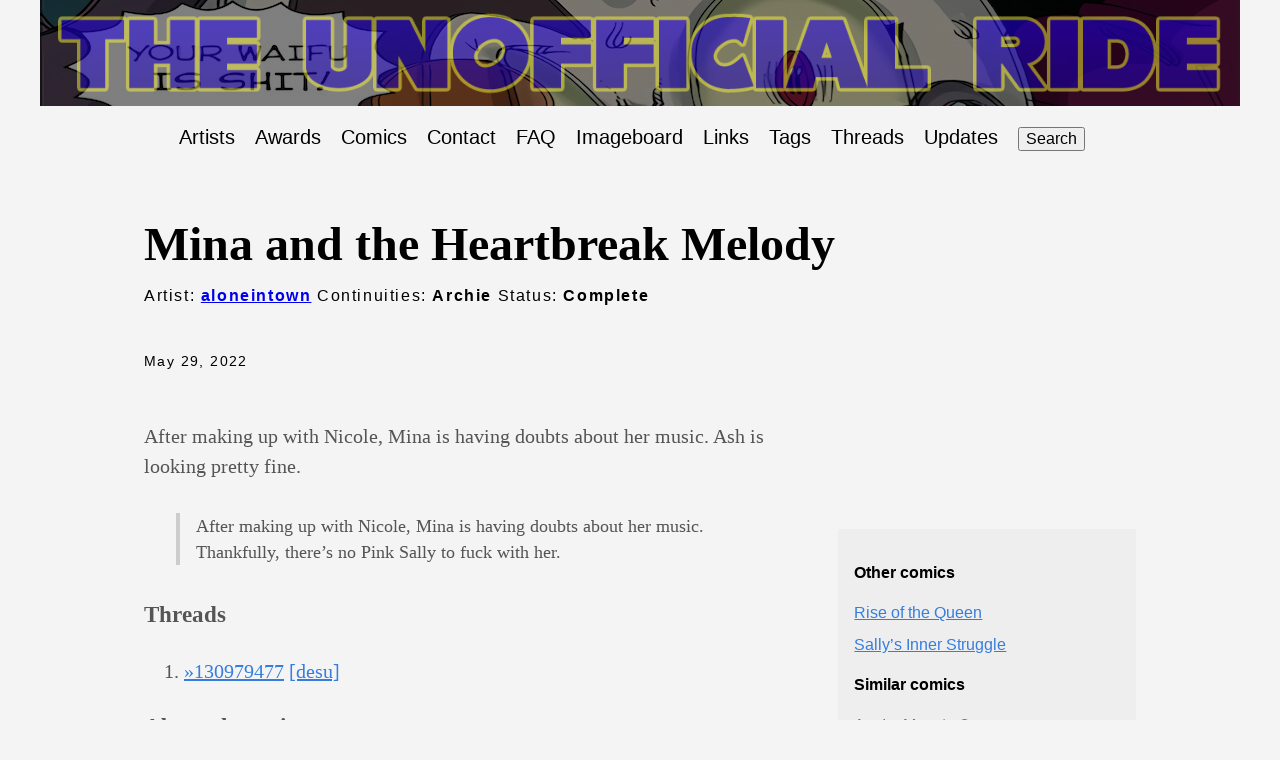

--- FILE ---
content_type: text/html
request_url: https://the-ride.neocities.org/comics/2022-05-29-mina-and-the-heartbreak-melody/
body_size: 3076
content:
<!DOCTYPE html>
<html lang="en-us">
  <head>
  <link rel="stylesheet" href="/search.css">
  <meta charset="utf-8">
  <meta http-equiv="X-UA-Compatible" content="IE=edge,chrome=1">
  <title>
    Mina and the Heartbreak Melody | The Ride: Sonic fancomic archive
  </title>
  <meta name="viewport" content="width=device-width,minimum-scale=1">
  <meta name="description" content="After making up with Nicole, Mina is having doubts about her music.">
  <link rel="stylesheet" href="/ananke/css/main.min.css" >

</head>
<body class="ma0 avenir bg-near-white">
  
   
  <script src="/js/get_banner.js"></script>
  <script type="text/javascript">document.write(getBanner("https://the-ride.neocities.org/"));</script>
  <div  style="background-color: rgba(0, 0, 0, 0.5); aspect-ratio: 5; display: flex; align-items: center;" >
    <a href="/" class=""><img src="\images\title.png" class="img" alt="The Unofficial Ride"  max-width="100%" width="1200px" style="opacity: 0.5;"></a>
  </div>
</header>
<nav class="ph3 tc-l center lh-copy w-90-ns" role="navigation">
  <ul class="pl0 mr3">
    <li class="list f5 f4-ns fw4 dib pr3">
      <a class="hover-blue no-underline black" href="/authors" title="">Artists</a>
    </li>
    <li class="list f5 f4-ns fw4 dib pr3">
      <a class="hover-blue no-underline black" href="/awards" title="">Awards</a>
    </li>
    <li class="list f5 f4-ns fw4 dib pr3">
      <a class="hover-blue no-underline black" href="/comics" title="">Comics</a>
    </li>
    <li class="list f5 f4-ns fw4 dib pr3">
      <a class="hover-blue no-underline black" href="/contact" title="">Contact</a>
    </li>
    <li class="list f5 f4-ns fw4 dib pr3">
      <a class="hover-blue no-underline black" href="/faq" title="">FAQ</a>
    </li>
    <li class="list f5 f4-ns fw4 dib pr3">
      <a class="hover-blue no-underline black" href="https://boards.plus4chan.org/sssr/catalog.html" title="">Imageboard</a>
    </li>
    <li class="list f5 f4-ns fw4 dib pr3">
      <a class="hover-blue no-underline black" href="/links" title="">Links</a>
    </li>
    <li class="list f5 f4-ns fw4 dib pr3">
      <a class="hover-blue no-underline black" href="/organizing" title="">Tags</a>
    </li>
    <li class="list f5 f4-ns fw4 dib pr3">
      <a class="hover-blue no-underline black" href="/threads" title="">Threads</a>
    </li>
    <li class="list f5 f4-ns fw4 dib pr3">
      <a class="hover-blue no-underline black" href="/updates" title="">Updates</a>
    </li>
    <button type="button" id="search-button">Search</button>
  </ul>
</nav>

<main class="pb7" role="main">
  


  <article class="flex-l flex-wrap justify-between mw8 center ph3">
    <header class="mt4 w-100">
      <h1 class="f1 athelas mt3 mb1">Mina and the Heartbreak Melody</h1>
      <p class="tracked">
        
          
            Artist:
              <strong><a href="/authors/aloneintown">aloneintown</a></strong>
            
          
        

        
      Continuities: <strong>Archie</strong>
      Status: <strong>Complete</strong>
      </p>
      
      
      <time class="f6 mv4 dib tracked" datetime="2022-05-29T00:00:00Z">May 29, 2022</time>
      
    </header>
    <div class="nested-copy-line-height lh-copy serif f4 nested-links mid-gray  pr4-l w-two-thirds-l"><p>After making up with Nicole, Mina is having doubts about her music. Ash is looking pretty fine.</p>
<blockquote>
<p>After making up with Nicole, Mina is having doubts about her music. Thankfully, there&rsquo;s no Pink Sally to fuck with her.</p>
</blockquote>
<h3 id="threads">Threads</h3>
<ol>
<li><a href="/threads/130977861.html#130979477">&raquo;130979477</a> <a href="https://desuarchive.org/co/thread/130977861#130979477">[desu]</a></li>
</ol>
<h3>About the artist</h3>
        
          <div class="pv0  w-100">
  <h3 class="f4">
    <a href="/authors/aloneintown/">
      aloneintown
    </a>
  </h3>
  <div class="f5 f-l">
    <ul>
<li><a href="/comics/2022-05-28-sallys-inner-struggle/">Sally’s Inner Struggle</a> (prequel)</li>
<li><a href="/comics/2022-05-29-rise-of-the-queen/">Rise of the Queen</a> (sequel)</li>
<li><a href="https://www.deviantart.com/aloneintown">https://www.deviantart.com/aloneintown</a></li>
</ul>

  </div>
</div>

        
      

<details>
  <summary>Click to update comic details</summary>
  <form class="black-80 sans-serif" action="https://docs.google.com/forms/d/e/1FAIpQLSfECW1iIo95yTcWZ3_OuravJt3FMqOHyynzu-vMfqFaeGBgFA/formResponse">

    <label class="f6 b db mb1 mt3 sans-serif mid-gray">Comic Name</label>
    <div class="f6 mb1 sans-serif mid-gray">This shouldn't need changed</div>
    <input type="text" name="entry.217813109" class="w-100 f5 pv3 ph3 bg-light-gray bn"  required value="Mina and the Heartbreak Melody"/>

    <label class="f6 b db mb1 mt3 sans-serif mid-gray">Date of first storytime</label>
    <div class="f6 mb1 sans-serif mid-gray">This shouldn't need changed</div>
    <input type="text" name="entry.1500630322" class="w-100 f5 pv3 ph3 bg-light-gray bn"  required value="2022-05-29"/>

    <label class="f6 b db mt3 sans-serif mid-gray">Author(s)</label>
    <div class="f6 mb1 sans-serif mid-gray">Author details and links to art accounts go to other form</div>
    <input type="text" name="entry.1739197476" class="w-100 f5 pv3 ph3 bg-light-gray bn"  required placeholder="Separate multiple authors by commas"/>

    <label class="f6 b db mt3 sans-serif mid-gray">Tags</label>
    <div class="f6 mb1 sans-serif mid-gray"><i>Possible tags:</i> Comedy, Guest conductor, Himbos, Lore, Older Tails, Romance, Schizo Sonic, Sonic.exe, Suffering, Too hot for co, Translated for The Ride, Twinks, ~After Dark~</div>
    <input type="text" name="entry.910124670" class="w-100 f5 pv3 ph3 bg-light-gray bn"  required placeholder="Separate tags by commas, you can also add your own tags"/>

    <label class="f6 b db mt3 sans-serif mid-gray">Continuity</label>
    <div class="f6 mb1 sans-serif mid-gray"><i>Possible continuities:</i> AOSTH, Archie, Boom, Games, Fleetway, IDW, Movie, Original, OVA, Prime, SatAM, Sonic X, Sonic Underground, Sonichu</div>
    <input type="text" name="entry.1667740053" class="w-100 f5 pv3 ph3 bg-light-gray bn"  required placeholder="Separate continuities by commas"/>

    <label class="f6 b db mt3 sans-serif mid-gray">Status</label>
    <div class="f6 mb1 sans-serif mid-gray"><i>Possible statuses:</i> Abandoned, Complete, Hiatus, Ongoing, Purged, Rebooted</div>
    <input type="text" name="entry.1874157009" class="w-100 f5 pv3 ph3 bg-light-gray bn" required placeholder="Separate statuses by commas"/>

    <label class="f6 b db mt3 sans-serif mid-gray">Description</label>
    <div class="f6 mb1 sans-serif mid-gray">Describe the comic here</div>
    <textarea name="entry.570914435" class="w-100 f5 pv3 ph3 bg-light-gray bn h4"></textarea>

    <label class="f6 b db mt3 sans-serif mid-gray">Thread Links</label>
    <div class="f6 mb1 sans-serif mid-gray">One link per line, desuarchive or local links are fine (see below)</div>
    <textarea name="entry.1719910062" class="w-100 f5 pv3 ph3 bg-light-gray bn h4" placeholder="https://desuarchive.org/co/thread/134041400#134042193
https://desuarchive.org/co/thread/135206308
https://the-ride.neocities.org/threads/134769649.html#134771088"></textarea>

    <input class="db w-100 mv2 white pa3 bn hover-shadow hover-bg-black bg-animate bg-black" type="submit" value="Send" />
  </form>
  <div class="f4 mb1 sans-serif mid-gray">You can see your submissions <a href="https://docs.google.com/forms/d/1X-0-dOU7szHfPiKTaGvRBbq8HekaDj4_r_TR5mE_jNI/viewanalytics" target="_blank">here</a></div>
</details><ul class="pa0">
  <li class="list di">
    <a href="/tags/romance" class="link f5 grow no-underline br-pill ba ph3 pv2 mb2 dib black sans-serif">Romance</a>
  </li>
  <li class="list di">
    <a href="/tags/twinks" class="link f5 grow no-underline br-pill ba ph3 pv2 mb2 dib black sans-serif">Twinks</a>
  </li>
</ul>

 
   <img src="https://the-ride.neocities.org/images/comics/2022-05-29-mina-and-the-heartbreak-melody.webp" class="img" alt="image from Mina and the Heartbreak Melody">




    </div>

    <aside class="w-30-l mt6-l">




  <div class="bg-light-gray pa3 nested-list-reset nested-copy-line-height nested-links">

    <p class="f5 b mb3">Other comics</p>
    <ul class="pa0 list">
	   
	     <li  class="mb2">
          <a href="/comics/2022-05-29-rise-of-the-queen/">Rise of the Queen</a>
        </li>
	    
	     <li  class="mb2">
          <a href="/comics/2022-05-28-sallys-inner-struggle/">Sally’s Inner Struggle</a>
        </li>
	    
    </ul>



    <p class="f5 b mb3">Similar comics</p>
    <ul class="pa0 list">
	   
	     <li  class="mb2">
          <a href="/comics/2022-09-02-am-i-a-monster/">Am I a Monster?</a>
        </li>
	    
	     <li  class="mb2">
          <a href="/comics/2022-10-14-duke-of-anjou/">Duke of Anjou</a>
        </li>
	    
	     <li  class="mb2">
          <a href="/comics/2022-11-26-is-mine/">Is Mine</a>
        </li>
	    
	     <li  class="mb2">
          <a href="/comics/2022-06-11-kyuuketsuki/">Kyuuketsuki</a>
        </li>
	    
	     <li  class="mb2">
          <a href="/comics/2022-02-07-shard-nicole-valentines-day/">Shard/Nicole Valentine’s Day</a>
        </li>
	    
	     <li  class="mb2">
          <a href="/comics/2222-11-16-sonic-and-the-freedom-fighters/">Sonic and the Freedom Fighters</a>
        </li>
	    
	     <li  class="mb2">
          <a href="/comics/2022-02-20-a-sly-encounter/">A Sly Encounter</a>
        </li>
	    
	     <li  class="mb2">
          <a href="/comics/2022-02-01-archie-reboot/">Archie Reboot</a>
        </li>
	    
	     <li  class="mb2">
          <a href="/comics/2022-02-08-chaos-cycles/">Chaos Cycles</a>
        </li>
	    
	     <li  class="mb2">
          <a href="/comics/2022-07-16-chaos-sonic-comic/">Chaos Sonic Comic</a>
        </li>
	    
	     <li  class="mb2">
          <a href="/comics/2022-04-28-darkness-falls/">Darkness Falls</a>
        </li>
	    
	     <li  class="mb2">
          <a href="/comics/2022-02-04-finik-comics/">Finik comics</a>
        </li>
	    
	     <li  class="mb2">
          <a href="/comics/2022-03-01-hedgehogged/">Hedgehogged</a>
        </li>
	    
	     <li  class="mb2">
          <a href="/comics/2022-01-28-heroes-come-back/">Heroes Come Back</a>
        </li>
	    
	     <li  class="mb2">
          <a href="/comics/2022-03-19-knux-redux/">Knux Redux</a>
        </li>
	    
    </ul>

</div>
</aside>

  </article>

</main>
<div id="fastSearch">
  <input id="searchInput" tabindex="0">
  <ul id="searchResults"></ul>
</div>
<script src="/js/fuse.js"></script>
<script src="/js/fastsearch.js"></script>
</body>
</html>


--- FILE ---
content_type: application/javascript
request_url: https://the-ride.neocities.org/js/get_banner.js
body_size: 669
content:
var bannerList = [
"Amy_Misery.png",
"Conductor_Late.png",
"i_can_feel_the_music_kicking_in.jpg",
"I_still_have_dignity.jpg",
"KnucklesByYourSide.jpg",
"Mighty_lips.jpg",
"Sonally.jpg",
"Sonamy_VR.png",
"Sonic_Silver_grin.jpg",
"Sonknux.jpg",
"tails_heart_hands.png",
"Tamerspilled.jpg",
"TheLook.jpg",
"Tikal_the_look.jpg",
"your_waifu_a_shit.jpg",
"feet.png",
"sploosh.jpg",
"shoggothnic.png",
"Knux_creampie.jpg",
"Thats_no_good.jpg",
];

function getBanner(url) {
  var img = '<header style="margin: auto; width: 1200px; max-width: 100%; aspect-ratio: 5; background-repeat: no-repeat; background-color: #000000; background-size: 100%; background-image: url(\'';
  img += url;
  img += 'images/banners/';
  var randomIndex = Math.floor(Math.random() * bannerList.length);
  img += bannerList[randomIndex];
  img += '\');\">';
  return img;
}